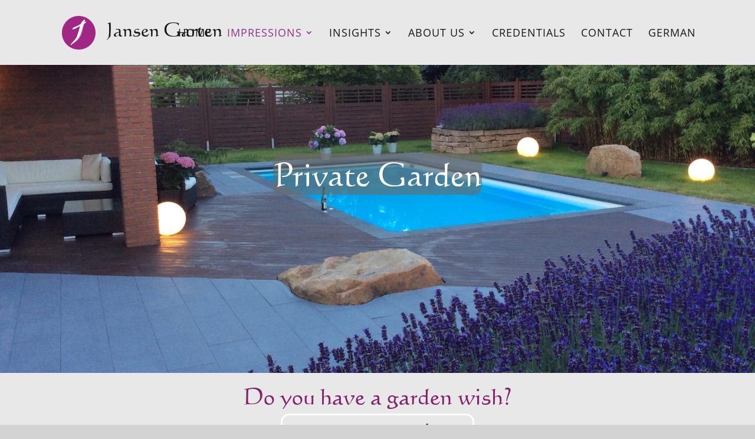

--- FILE ---
content_type: text/css
request_url: https://www.jansen-garten.com/wp-content/cache/wpfc-minified/h9b93ei/4i2wr.css
body_size: -59
content:
@font-face {
font-family: "Calligraphic421";
src: url(https://www.jansen-garten.com/Calligraphic421/webFonts/Calligraphic421/font.woff2) format('woff2'), url(https://www.jansen-garten.com/Calligraphic421/webFonts/Calligraphic421/font.woff) format('woff');
}

--- FILE ---
content_type: text/css
request_url: https://www.jansen-garten.com/wp-content/cache/wpfc-minified/ldugc5i9/60ml2.css
body_size: 2690
content:
h1,h2,h3,h4,h5,.et_pb_button{font-family:'Calligraphic421'!important}.single #page-container,.page #page-container{padding-top:10px!important}#et_pb_contact_form_1>div.et_pb_contact>form>div>button{color:rgba(255,255,255,.9)!important}.animation-blurb.et_pb_blurb:hover{background:#7d67b5;transition:all 1.0s ease-in-out 0s;border-radius:10px}.mfp-counter{display:none!important}.mfp-title{position:absolute;top:5px;left:14%;color:#ccc;font-size:33px;font-family:'Calligraphic421'!important;line-height:1}@media (max-width:900px){.mfp-title{font-size:21px}}.mfp-fade.mfp-bg.mfp-ready{opacity:1}.insta-contact .et_pb_main_blurb_image .et-pb-icon{background:radial-gradient(circle farthest-corner at 35% 90%,#fec564,transparent 50%),radial-gradient(circle farthest-corner at 0 140%,#fec564,transparent 50%),radial-gradient(ellipse farthest-corner at 0 -25%,#5258cf,transparent 50%),radial-gradient(ellipse farthest-corner at 20% -50%,#5258cf,transparent 50%),radial-gradient(ellipse farthest-corner at 100% 0,#893dc2,transparent 50%),radial-gradient(ellipse farthest-corner at 60% -20%,#893dc2,transparent 50%),radial-gradient(ellipse farthest-corner at 100% 100%,#d9317a,transparent),linear-gradient(#6559ca,#bc318f 30%,#e33f5f 50%,#f77638 70%,#fec66d 100%);-webkit-background-clip:text;-webkit-text-fill-color:transparent;color:#fff0!important}.insta-contact .et_pb_icon_wrap .et-pb-icon{background:radial-gradient(circle farthest-corner at 35% 90%,#fec564,transparent 50%),radial-gradient(circle farthest-corner at 0 140%,#fec564,transparent 50%),radial-gradient(ellipse farthest-corner at 0 -25%,#5258cf,transparent 50%),radial-gradient(ellipse farthest-corner at 20% -50%,#5258cf,transparent 50%),radial-gradient(ellipse farthest-corner at 100% 0,#893dc2,transparent 50%),radial-gradient(ellipse farthest-corner at 60% -20%,#893dc2,transparent 50%),radial-gradient(ellipse farthest-corner at 100% 100%,#d9317a,transparent),linear-gradient(#6559ca,#bc318f 30%,#e33f5f 50%,#f77638 70%,#fec66d 100%);-webkit-background-clip:text;-webkit-text-fill-color:transparent;color:#fff0!important}#main-footer{ max-height:80px!important}#footer-widgets{padding-top:30px}.footer-widget{max-height:5px}@media (max-width:479px){.footer-widget{max-height:5px;padding-bottom:60px}}.et-pb-contact-message p{color:white;font-weight:700}.nav li ul{width:180px!important}.menu-item-3011 .sub-menu{width:200px!important}.menu-item-5662 .sub-menu{width:300px!important}.nav li li ul{left:180px!important}#top-menu li li a{width:280px}.et_pb_portfolio_filters ul{display:flex}.et_pb_portfolio_filters li:nth-child(2){order:4!important}.et_pb_portfolio_filters li:nth-child(3){order:3!important}.et_pb_portfolio_filters li:nth-child(4){order:2!important}#top-menu li.menu-item-1940>a:hover{font-size:0;padding-bottom:0px;padding-left:0px;padding-top:5px;margin-bottom:0px}#top-menu li.menu-item-1940>a:hover:after{content:'PRIVATE GARDENS';font-size:18px;margin-left:-6px}#top-menu li.menu-item-1941>a:hover{font-size:0;padding-bottom:0px;padding-left:0px;padding-top:5px;margin-bottom:0px;margin-left:-18px}#top-menu li.menu-item-1941>a:hover:after{content:'BUSINESS GARDENS';font-size:18px;margin-left:-6px}#top-menu li.menu-item-1942>a:hover{font-size:0;padding-bottom:0px;padding-left:0px;margin-bottom:0px}#top-menu li.menu-item-1942>a:hover:after{content:'ZEN GARDENS';font-size:18px;margin-left:-6px}#et-secondary-menu{float:none;display:flex;justify-content:center;text-align:center}@media (max-width:479px){ul#et-secondary-nav{padding-top:3px}}.sec-menu-tel>a:before{font-family:'ETMODULES';content:'\e090';text-align:center;color:#aaaaaa;font-size:1.6em;transition:all .3s ease}@media only screen and (max-width:1080px){.sec-menu-tel>a:before{font-family:'ETMODULES';content:'\e090';text-align:center;padding-right:43px;color:#aaaaaa;font-size:1.6em;transition:all .3s ease}}.sec-menu-mail>a:before{font-family:'ETMODULES';content:'\e076';text-align:center;color:#aaaaaa;font-size:1.6em;transition:all .3s ease}@media only screen and (max-width:1080px){.sec-menu-mail>a:before{font-family:'ETMODULES';content:'\e076';text-align:center;padding-right:43px;color:#aaaaaa;font-size:1.6em;transition:all .3s ease}}.sec-menu-whatsapp>a:before{content:"\f232";font-family:"FontAwesome" ! important;font-size:1.8em;font-weight:400!important;color:#aaaaaa;transition:all .3s ease;-webkit-font-smoothing:antialiased}@media only screen and (max-width:1080px){.sec-menu-whatsapp>a:before{content:"\f232";font-family:"FontAwesome" ! important;font-size:1.8em;font-weight:400!important;padding-right:43px;color:#aaaaaa;transition:all .3s ease;-webkit-font-smoothing:antialiased}}.sec-menu-insta>a:before{font-family:'ETMODULES';content:'\e09a';text-align:center;color:#aaaaaa;font-size:1.6em;transition:all .3s ease}@media only screen and (max-width:1080px){.sec-menu-insta>a:before{font-family:'ETMODULES';content:'\e09a';text-align:center;color:#aaaaaa;font-size:1.6em;transition:all .3s ease}}@media all and (max-width:980px){.four-column-header .et_pb_column{width:25%!important}}@media (max-width:1080px){#top-header,div#et-secondary-menu,ul#et-secondary-nav{display:block!important}#top-header .container{padding-top:0.75em!important}}@media (max-width:1080px){.et_secondary_nav_only_menu #main-header,.et_secondary_nav_only_menu #main-header{top:31px!important}}.et-pb-contact-message p{font-family:'Open Sans',Helvetica,Arial,Lucida,sans-serif;font-weight:normal;font-size:20px;color:#111111!important}@media (min-width:981px){.et_pb_gutters1.et_pb_row .et_pb_column_4_4 .et_pb_grid_item:nth-child(4n+1){clear:none}.et_pb_gallery.col-width .et_pb_grid_item.et_pb_gallery_item{width:25%;padding-top:4px;padding-bottom:4px;padding-right:4px;padding-left:4px}}@media (max-width:980px){.et_pb_gallery.col-width .et_pb_grid_item.et_pb_gallery_item{width:33.3%;padding-top:4px;padding-bottom:4px;padding-right:4px;padding-left:4px}}@media (max-width:479px){.et_pb_gallery.col-width .et_pb_grid_item.et_pb_gallery_item{width:100%;padding-top:24px;padding-bottom:24px;padding-right:0px;padding-left:0px}}.logo_container>a:after{content:'Jansen Garten';color:#161616;display:inline-block;position:relative;margin-left:12px;top:3px;font-size:32px;font-family:'Calligraphic421'}@media only screen and (max-width:1080px){.logo_container>a:after{content:'Jansen Garten';color:#161616;display:inline-block;position:relative;margin-left:8px;top:3px;font-size:28px;font-family:'Calligraphic421'}}@media only screen and (max-width:1080px){body header img#logo{max-width:100%!important;max-height:100%!important;height:auto!important;width:auto!important}}@media only screen and (min-width:1500px){body header img#logo{margin-left:-200px}}@media only screen and (max-width:1080px){body header img#logo{margin-left:-25px;margin-bottom:-6px}}@media only screen and (max-width:1080px){#et_mobile_nav_menu{margin-right:-25px}}#main-header{background-color:#e8e8e8}@media (max-width:980px){#main-header{background-color:#d3d3d3}}.mobile_menu_bar:before{color:#161616}#top-menu li.current-menu-item>a,#top-menu li.current-menu-ancestor>a,.nav li ul .current-menu-item a{color:#8f3289!important}#top-menu li a:hover{color:#8f3289!important;opacity:1}#mobile_menu li.current-menu-item>a,#mobile_menu li.current-menu-ancestor>a,.nav li ul .current-menu-item a{color:#8f3289!important}#mobile_menu li a:active,#mobile_menu li a:hover{color:#8f3289!important;opacity:1;font-weight:700!important}.et_mobile_menu .menu-item-has-children>a{font-weight:600}@media only screen and (min-width:418px) and (max-width:1366px){.garden-header{padding-top:180px!important}}@media only screen and (max-width:980px){.four-columns .et_pb_column{width:25%!important}}.loc-global-icon a:before{font-family:'ETMODULES';content:'\e0e3';text-align:center;vertical-align:baseline;margin-right:5px;margin-left:0px;color:#aaaaaa;font-size:1em;transition:all .3s ease}.loc-global-icon a:hover:before{color:#8f3289!important;opacity:1}.et-pb-active-slide .et_pb_slide_description{animation-name:fadeInOut;animation-duration:20s;animation-iteration-count:1}.animatedHeader{animation:fadeInOut 27s ease-in-out 1;-moz-animation:fadeInOut 27s ease-in-out 1;-webkit-animation:fadeInOut 27s ease-in-out 1;-o-animation:fadeInOut 27s ease-in-out 1}@keyframes fadeInOut{0%{opacity:0}6%{opacity:1}40%{opacity:1}46%{opacity:0}98%{opacity:0}100%{opacity:1}}@-webkit-keyframes fadeInOut{0%{opacity:0}6%{opacity:1}40%{opacity:1}46%{opacity:0}98%{opacity:0}100%{opacity:1}}@-moz-keyframes fadeInOut{0%{opacity:0}6%{opacity:1}40%{opacity:1}46%{opacity:0}98%{opacity:0}100%{opacity:1}}@-o-keyframes fadeInOut{0%{opacity:0}6%{opacity:1}40%{opacity:1}46%{opacity:0}98%{opacity:0}100%{opacity:1}}@media only screen and (min-width:980px) and (max-width:1280px){.container.clearfix.et_menu_container{width:100%!important}.depicter-1-element-36{margin-left:-32px}.depicter-47-element-36{margin-left:-32px}}#et_mobile_nav_menu .mobile_nav.opened .mobile_menu_bar::before,.et_pb_module.et_pb_menu .et_mobile_nav_menu .mobile_nav.opened .mobile_menu_bar::before{content:'\4d'}ul.et_mobile_menu li.menu-item-has-children .mobile-toggle,ul.et_mobile_menu li.page_item_has_children .mobile-toggle,.et-db #et-boc .et-l ul.et_mobile_menu li.menu-item-has-children .mobile-toggle,.et-db #et-boc .et-l ul.et_mobile_menu li.page_item_has_children .mobile-toggle{width:44px;height:100%;padding:0px!important;max-height:44px;border:none;position:absolute;right:0px;top:0px;z-index:999;background-color:transparent}ul.et_mobile_menu>li.menu-item-has-children,ul.et_mobile_menu>li.page_item_has_children,ul.et_mobile_menu>li.menu-item-has-children .sub-menu li.menu-item-has-children,.et-db #et-boc .et-l ul.et_mobile_menu>li.menu-item-has-children,.et-db #et-boc .et-l ul.et_mobile_menu>li.page_item_has_children,.et-db #et-boc .et-l ul.et_mobile_menu>li.menu-item-has-children .sub-menu li.menu-item-has-children{position:relative}.et_mobile_menu .menu-item-has-children>a,.et-db #et-boc .et-l .et_mobile_menu .menu-item-has-children>a{background-color:transparent}ul.et_mobile_menu .menu-item-has-children .sub-menu,#main-header ul.et_mobile_menu .menu-item-has-children .sub-menu,.et-db #et-boc .et-l ul.et_mobile_menu .menu-item-has-children .sub-menu,.et-db #main-header ul.et_mobile_menu .menu-item-has-children .sub-menu{display:none!important;visibility:hidden!important}ul.et_mobile_menu .menu-item-has-children .sub-menu.visible,#main-header ul.et_mobile_menu .menu-item-has-children .sub-menu.visible,.et-db #et-boc .et-l ul.et_mobile_menu .menu-item-has-children .sub-menu.visible,.et-db #main-header ul.et_mobile_menu .menu-item-has-children .sub-menu.visible{display:block!important;visibility:visible!important}ul.et_mobile_menu li.menu-item-has-children .mobile-toggle,.et-db #et-boc .et-l ul.et_mobile_menu li.menu-item-has-children .mobile-toggle{text-align:center;opacity:1}ul.et_mobile_menu li.menu-item-has-children .mobile-toggle::after,.et-db #et-boc .et-l ul.et_mobile_menu li.menu-item-has-children .mobile-toggle::after{top:10px;position:relative;font-family:"ETModules";content:'\4c';color:#161616;background:#d3d3d3;border-radius:50%;padding:3px}ul.et_mobile_menu li.menu-item-has-children.dt-open>.mobile-toggle::after,.et-db #et-boc .et-l ul.et_mobile_menu li.menu-item-has-children.dt-open>.mobile-toggle::after{content:'\4d'}.et_pb_menu_0.et_pb_menu .et_mobile_menu:after{position:absolute;right:5%;margin-left:-20px;top:-14px;width:0;height:0;content:'';border-left:20px solid transparent;border-right:20px solid transparent;border-bottom:20px solid #ffffff}.et_pb_section_0_tb_footer.et_pb_section{padding-top:12px;padding-bottom:0px;margin-top:0px;margin-bottom:0px;background-color:#e8e8e8!important}.et_pb_row_0_tb_footer.et_pb_row{padding-top:0px!important;padding-bottom:10px!important;padding-top:0px;padding-bottom:10px}.et_pb_icon_0_tb_footer .et_pb_icon_wrap:hover{background-image:initial;background-color:transparent;border-color:#FFFFFF}.et_pb_icon_0_tb_footer .et_pb_icon_wrap{padding-right:1px!important;transition:border 300ms ease 0ms}.et_pb_icon_0_tb_footer,.et_pb_icon_1_tb_footer,.et_pb_icon_2_tb_footer,.et_pb_icon_3_tb_footer{text-align:center}.et_pb_icon_0_tb_footer .et_pb_icon_wrap .et-pb-icon{font-family:FontAwesome!important;font-weight:900!important;color:#5b5b5b;font-size:33px}.et_pb_icon_1_tb_footer .et_pb_icon_wrap .et-pb-icon{font-family:FontAwesome!important;font-weight:900!important;color:#ffcc00;font-size:33px}.et_pb_icon_2_tb_footer .et_pb_icon_wrap .et-pb-icon{font-family:FontAwesome!important;font-weight:400!important;color:#25d366;font-size:33px}.et_pb_icon_3_tb_footer .et_pb_icon_wrap .et-pb-icon{font-family:ETmodules!important;font-weight:400!important;color:#4c68d7;font-size:33px}.et_pb_text_0_tb_footer.et_pb_text,.et_pb_text_1_tb_footer.et_pb_text{color:#a5a5a5!important}.et_pb_text_0_tb_footer,.et_pb_text_1_tb_footer{font-weight:600;font-size:13px}.et_pb_text_0_tb_footer h1,.et_pb_text_1_tb_footer h1{color:#8f3289!important}body.uiwebview .et_pb_text_0_tb_footer h3,body.uiwebview .et_pb_text_1_tb_footer h3{font-variant-ligatures:no-common-ligatures}.et_pb_column_4_tb_footer{border-left-color:#a5a5a5}.et_pb_row_1_tb_footer.et_pb_row{padding-top:0px!important;padding-right:0px!important;padding-bottom:4px!important;padding-left:0px!important;margin-top:0px!important;margin-right:0px!important;margin-left:0px!important;margin-left:auto!important;margin-right:auto!important;padding-top:0px;padding-right:0px;padding-bottom:4px;padding-left:0px}@media only screen and (min-width:981px){.et_pb_row_0_tb_footer,body #page-container .et-db #et-boc .et-l .et_pb_row_0_tb_footer.et_pb_row,body.et_pb_pagebuilder_layout.single #page-container #et-boc .et-l .et_pb_row_0_tb_footer.et_pb_row,body.et_pb_pagebuilder_layout.single.et_full_width_portfolio_page #page-container #et-boc .et-l .et_pb_row_0_tb_footer.et_pb_row{width:35%}.et_pb_row_1_tb_footer,body #page-container .et-db #et-boc .et-l .et_pb_row_1_tb_footer.et_pb_row,body.et_pb_pagebuilder_layout.single #page-container #et-boc .et-l .et_pb_row_1_tb_footer.et_pb_row,body.et_pb_pagebuilder_layout.single.et_full_width_portfolio_page #page-container #et-boc .et-l .et_pb_row_1_tb_footer.et_pb_row{width:670px;max-width:670px}}@media only screen and (max-width:980px){.et_pb_row_0_tb_footer,body #page-container .et-db #et-boc .et-l .et_pb_row_0_tb_footer.et_pb_row,body.et_pb_pagebuilder_layout.single #page-container #et-boc .et-l .et_pb_row_0_tb_footer.et_pb_row,body.et_pb_pagebuilder_layout.single.et_full_width_portfolio_page #page-container #et-boc .et-l .et_pb_row_0_tb_footer.et_pb_row{width:35%}.et_pb_icon_0_tb_footer .et_pb_icon_wrap{background-image:initial;background-color:initial}.et_pb_icon_0_tb_footer,.et_pb_icon_1_tb_footer,.et_pb_icon_2_tb_footer,.et_pb_icon_3_tb_footer{margin-left:auto;margin-right:auto}.et_pb_row_1_tb_footer,body #page-container .et-db #et-boc .et-l .et_pb_row_1_tb_footer.et_pb_row,body.et_pb_pagebuilder_layout.single #page-container #et-boc .et-l .et_pb_row_1_tb_footer.et_pb_row,body.et_pb_pagebuilder_layout.single.et_full_width_portfolio_page #page-container #et-boc .et-l .et_pb_row_1_tb_footer.et_pb_row{width:670px;max-width:670px}.et_pb_text_0_tb_footer{width:670px}.et_pb_column_4_tb_footer{border-left-color:#a5a5a5}}@media only screen and (max-width:767px){.et_pb_row_0_tb_footer,body #page-container .et-db #et-boc .et-l .et_pb_row_0_tb_footer.et_pb_row,body.et_pb_pagebuilder_layout.single #page-container #et-boc .et-l .et_pb_row_0_tb_footer.et_pb_row,body.et_pb_pagebuilder_layout.single.et_full_width_portfolio_page #page-container #et-boc .et-l .et_pb_row_0_tb_footer.et_pb_row{width:100%}.et_pb_icon_0_tb_footer .et_pb_icon_wrap{background-image:initial}.et_pb_icon_0_tb_footer,.et_pb_icon_1_tb_footer,.et_pb_icon_2_tb_footer,.et_pb_icon_3_tb_footer{margin-left:auto;margin-right:auto}.et_pb_row_1_tb_footer,body #page-container .et-db #et-boc .et-l .et_pb_row_1_tb_footer.et_pb_row,body.et_pb_pagebuilder_layout.single #page-container #et-boc .et-l .et_pb_row_1_tb_footer.et_pb_row,body.et_pb_pagebuilder_layout.single.et_full_width_portfolio_page #page-container #et-boc .et-l .et_pb_row_1_tb_footer.et_pb_row{width:300px;max-width:300px}.et_pb_text_0_tb_footer{width:307px}.et_pb_column_4_tb_footer{border-left-color:#a5a5a5}}